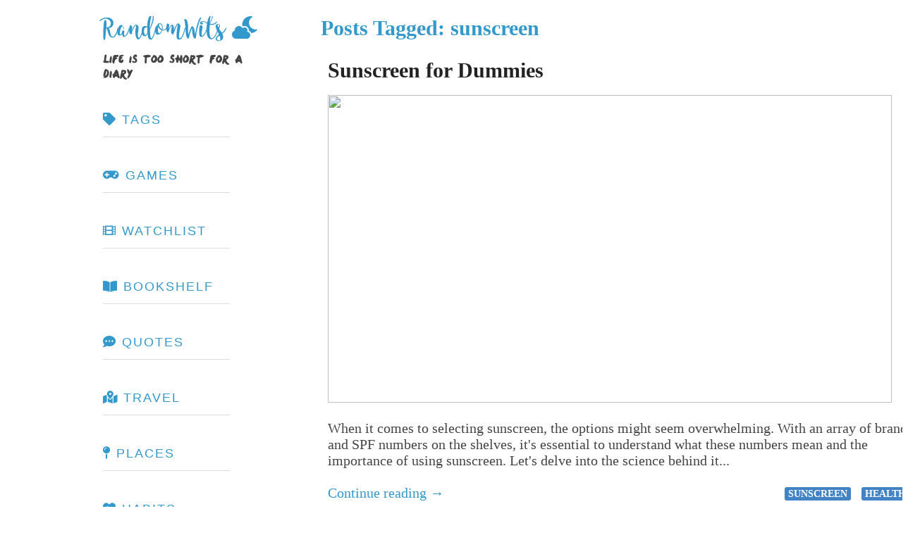

--- FILE ---
content_type: text/html; charset=utf-8
request_url: https://randomwits.com/tag/sunscreen/
body_size: 4773
content:
<!DOCTYPE html>
<html>
  <head>
<meta http-equiv="Content-Type" content="text/html; charset=UTF-8">
    <meta charset="utf-8">
    <script src="https://ajax.googleapis.com/ajax/libs/jquery/3.6.0/jquery.min.js"></script>
    <link rel="alternate" type="application/rss+xml" title="Randomwits RSS" href="/feed.xml">
    <meta charset="UTF-8">
    <!--[if IE]<meta http-equiv="X-UA-Compatible" content="chrome=1"><![endif]-->
<meta name="viewport" content="width=device-width, initial-scale=1, user-scalable=no">
<meta name="author" content="Tushar Sharma">
<meta name="description" content="Random Wits, my digital footprint.">
<meta name="keywords" content="Tushar, Sharma, Web, Development, Personal Website, Random Wits, Randomwits">
<meta name="apple-mobile-web-app-capable" content="yes">
<meta name="apple-mobile-web-app-status-bar-style" content="default">
<meta property="og:site_name" content="Tushar Sharma">
<title>Posts Tagged: sunscreen</title>
<link rel="icon" type="image/svg+xml" href="/img/favicon.svg">
<link rel="icon" type="image/png" href="/img/favicon.png">
<link rel="stylesheet" href="/css/github.css">
<link rel="stylesheet" href="/css/font-awesome.css">
<link rel="stylesheet" href="/css/styles.css">
<script async src="/js/scale.fix.js"></script>

<!--[if lt IE 9]>
      <script src="//html5shiv.googlecode.com/svn/trunk/html5.js"></script>
    <![endif]-->
    <!-- Twitter cards -->
    <meta name="twitter:site" content="@tshrocks">
    <meta name="twitter:creator" content="@">
    <meta name="twitter:title" content="Posts Tagged: sunscreen">
    <meta name="twitter:description" content="Welcome to Randomwits, my digital nest.">
    <meta name="twitter:card" content="summary">
    <meta name="twitter:image" content="https://i.imgur.com/4HK7q8C.jpg">
    <meta property="og:image" content="https://i.imgur.com/4HK7q8C.jpg">
    <!-- end of Twitter cards -->
    <!-- this is to allow mutiple tabs for code selection-->
    <script src="/js/clipboard.js"></script>
    <script src="/js/clipboard.min.js"></script>
    <script async src="https://pagead2.googlesyndication.com/pagead/js/adsbygoogle.js?client=ca-pub-3875134254611206" crossorigin="anonymous"></script>
    <!-- Begin Jekyll SEO tag v2.8.0 -->
    <title>Posts Tagged: sunscreen | RandomWits</title>
    <meta name="generator" content="Jekyll v4.4.1">
    <meta property="og:title" content="Posts Tagged: sunscreen">
    <meta name="author" content="Tushar Sharma">
    <meta property="og:locale" content="en_US">
    <meta name="description" content="Welcome to Randomwits, my digital nest.">
    <meta property="og:description" content="Welcome to Randomwits, my digital nest.">
    <link rel="canonical" href="https://randomwits.com/tag/sunscreen/">
    <meta property="og:url" content="https://randomwits.com/tag/sunscreen/">
    <meta property="og:site_name" content="RandomWits">
    <meta property="og:type" content="website">
    <meta name="twitter:card" content="summary">
    <meta property="twitter:title" content="Posts Tagged: sunscreen">
    <script type="application/ld+json">
      {"@context":"https://schema.org","@type":"WebPage","author":{"@type":"Person","name":"Tushar Sharma"},"description":"Welcome to Randomwits, my digital nest.","headline":"Posts Tagged: sunscreen","url":"https://randomwits.com/tag/sunscreen/"}
    </script>
    <!-- End Jekyll SEO tag -->
  </head>
  <body>
    <noscript>
      <h4 style="background: #ffacd; margin: 0; padding: 15px; text-align: center;">
        For a better experience on RandomWits, enable JavaScript in your browser.
      </h4>
    </noscript>
    <div class="wrapper">
      <header>
        <link rel="stylesheet" href="/css/styles.css">
        <link rel="stylesheet" href="/css/toc.css">
        <script defer src="/js/toc.js" type="text/javascript"></script>
        <script async src="https://kit.fontawesome.com/7aae5464ce.js" crossorigin="anonymous"></script>
        <script async src="/js/darkreader.js" crossorigin="anonymous"></script>
        <script async src="/js/dark_wrapper.js" crossorigin="anonymous"></script>
        <style type="text/css">
          @font-face {font-family: 'Somefont';
          	src:url('/font/OneDirection.ttf');
            font-weight: normal;
            font-style: normal;
            font-display: swap;
          }

          @font-face {
            font-family: "King Basil";
            src: url("/font/King-Basil.ttf");
            font-display: swap;
          }

          .king-basil {
            font-family: "King Basil";
          }


          h1.heading { font-family: Myfont;
            color: rgb(51, 153, 204);}
          .top{color: rgb(68, 68, 68);}
          .sub{font-family:Somefont;}

          /* for the toc */
          header ul  {
            height: auto !important;
            border: none !important;
            width: auto !important;
            border-radius: 0px solid !important;
            border-right: 0px solid !important;
            font-size: 1rem !important;
            letter-spacing: 2px !important;
          }
          header ul a {
            padding-top: none !important;
            color: #39c !important;
            border-right: 0px solid !important;
            display: inline !important;
            padding: 0.5rem 1rem !important;
            border-bottom: 1px solid #39c !important;
          }

          /** toc */
          header li {
            height : auto !important;
            float: none !important;
            line-height: 140% !important;
            margin: 10px 0 !important;
            border-right: 0px solid !important;

          }
        </style>
        <div id="random" class="top king-basil" style="font-size: 32px; color: rgb(81, 170, 232); margin-bottom: 10px;">
          <a href="/">
            RandomWits
          </a>
          <a style="cursor:pointer;" class="DarkReader_Button">
            <i id="icon-dark" class="fa fa-cloud-moon"></i>
          </a>
        </div>
        <div style="clear:both;"></div>
        <div>
          <p class="me_blurb">
          </p>
          <div class="sub">
            <!-- <span id="textAnimation"></span>-->
            life is too short for a diary
          </div>
        </div>
        <!--<a href="/"><h1 class="heading">Random<span class="top">Wits</span></h1></a> -->
        <!--<p class="me_blurb"><div >beware of random wits...<br>sometimes they bite</div></p> -->
        <!--<span class="quora-follow-button" data-name="Tushar-Sharma-3">Follow <a href="http://www.quora.com/Tushar-Sharma-3">Tushar Sharma</a> on <a href="http://www.quora.com">Quora</a><script type="text/javascript" src="http://www.quora.com/widgets/follow?embed_code=Wo7vDKF"></script></span>
<br>
-->
        <!-- <h2>Projects</h2>
<div class="highlight" >
  <pre style="overflow: hidden; overflow-y: hidden;">
<code><span class="nv">$</span> latest projects</code>
     ├── <span class="nv"></span><a href="/projects/k-largest" title="Find kth largest element in an array">k-largest</a><br />     ├── <span class="nv"></span><a href="/projects/encrypt-files" title="Encrypted Files in Minix 3">encrypted-files</a><br />     └── <span class="nv"></span><a href="/projects/binary-semaphore" title="Binary Sempahore">binary-semaphore</a><br><div style="float:right;">+&nbsp;<a href="/projects">view all</a></div>
</pre>
</div>
-->
        <div class="highlight">
          <!-- Responsive Sidebar Navigation -->
          <style>
            .sidebar-hamburger {
              display: none;
              background: none;
              border: none;
              font-size: 2em;
              margin: 10px;
              cursor: pointer;
              z-index: 1001;
            }
            .nav-wrap {
              transition: right 0.3s;
            }
            @media (max-width: 800px) {
              .nav-wrap {
                position: fixed;
                top: 0;
                right: -260px;
                left: auto;
                width: 240px;
                height: 100vh;
                background: #fff;
                box-shadow: -2px 0 8px rgba(0,0,0,0.08);
                z-index: 1000;
                padding-top: 60px;
              }
              .nav-wrap.open {
                right: 0;
              }
              .sidebar-hamburger {
                display: block;
                position: fixed;
                right: 10px;
                left: auto;
                top: 10px;
                background: #fff;
                border-radius: 4px;
                box-shadow: 0 2px 8px rgba(0,0,0,0.08);
              }
              .main-nav ul {
                padding: 0;
                margin: 0;
              }
              .main-nav li {
                margin: 0;
                padding: 0;
                border-bottom: 1px solid #eee;
              }
              .main-nav a {
                display: block;
                padding: 18px 24px;
                font-size: 1.1em;
                color: #333;
                text-decoration: none;
              }
              .main-nav a:active, .main-nav a:focus {
                background: #f0f0f0;
              }
              body.sidebar-open {
                overflow: hidden;
              }
            }
          </style>
          <button class="sidebar-hamburger" aria-label="Open navigation" onclick="document.querySelector('.nav-wrap').classList.toggle('open'); document.body.classList.toggle('sidebar-open');">
            <span>☰</span>
          </button>
          <div style="clear:both;float:left;padding-bottom:15px;" class="navbar-nav">
            <div class="nav-wrap">
              <nav class="main-nav">
                <ul class="unstyled list-hover-slide">
                  <li><a href="/tags"><i class="fa fa-tag"></i> Tags</a></li>
                  <li><a href="/games"><i class="fas fa-gamepad"></i> Games</a></li>
                  <li><a href="/watchlist"><i class="fas fa-film"></i> Watchlist</a></li>
                  <li><a href="/bookshelf"><i class="fas fa-book-open"></i> Bookshelf</a></li>
                  <li><a href="/quotes"><i class="fas fa-comment-dots"></i> Quotes</a></li>
                  <li><a href="/travel"><i class="fas fa-map-marked-alt"></i> Travel</a></li>
                  <li><a href="/places"><i class="fas fa-map-pin"></i> Places</a></li>
                  <li><a href="/habits"><i class="fas fa-heartbeat"></i> Habits</a></li>
                  <li><a href="/resources"><i class="fas fa-laptop-code"></i> Resources</a></li>
                  <li><a href="/tools"><i class="fas fa-hammer"></i> Tools</a></li>
                  <li><a href="/contact"><i class="fas fa-file-signature"></i> Contact</a></li>
                  <li><a href="/about"><i class="fas fa-fingerprint"></i> About</a></li>
                </ul>
              </nav>
            </div>
          </div>
          <script>
            // Close sidebar when clicking outside (mobile)
            document.addEventListener('click', function(e) {
              var nav = document.querySelector('.nav-wrap');
              var btn = document.querySelector('.sidebar-hamburger');
              if (!nav || !btn) return;
              if (nav.classList.contains('open') && !nav.contains(e.target) && e.target !== btn && !btn.contains(e.target)) {
                nav.classList.remove('open');
                document.body.classList.remove('sidebar-open');
              }
            });
          </script>
        </div>
        <!-- only if page is root page -->
        <div id="toc-block" class="codeblock" style="display:none;">
          <h3 style="color:#39c;">
            <i class="far fa-bookmark"></i> On This Page</h3>
          <div id="toc"></div>
        </div>
        <br>
        <!-- toc page -->
        <br>
        <br>
        <script type="text/javascript">
          $(document).ready(function() {
              $('#toc').toc();
          });
        </script>
        <!-- Upvote next : disabled -->
        <!-- 
-->
        <!-- begin - this is to include Adds in the site -->
        <!-- <script async src="https://pagead2.googlesyndication.com/pagead/js/adsbygoogle.js?client=ca-pub-3875134254611206"
     crossorigin="anonymous"></script> -->
        <!-- end - this is to include Adds in the site -->
      </header>
      <section>
        <h1 style="color: rgb(51, 153, 204);">Posts Tagged: sunscreen</h1>
        <div id="blog" style="padding-top:30px; margin-top:-23px;">
          <div class="pure-u-1-2">
            <div style="padding-right:10px; padding-left:10px;">
              <small style="float:right; margin-top:5px;"><strong></strong></small>
              <a href="/blog/guide-sunscreen">
                <h2>Sunscreen for Dummies</h2>
              </a>
              <div>
                <div>
                  <a href="/blog/guide-sunscreen">
                    <img src="https://unsplash.com/photos/rhn-r1IHi0I/download?w=437" class="thumb" width="800" height="437">
                  </a>
                </div>
                When it comes to selecting sunscreen, the options might seem overwhelming. With an array of brands and SPF numbers on the shelves, it's essential to understand what these numbers mean and the importance of using sunscreen. Let's delve into the science behind it...
              </div>
              <br>
              <p>
                <a href="/blog/guide-sunscreen">
                  <span>Continue reading →</span>
                </a>
                <span style="float:right;">
                  <a class="mytag" href="/tag/sunscreen">sunscreen</a>
                  <a class="mytag" href="/tag/health">health</a>
                </span>
              </p>
              <br>
            </div>
            <!-- Pagination Controls -->
          </div>
 <!-- Close .pure-u-1-2 -->
        </div>
 <!-- Close #blog -->
        <div class="pagination" style="margin-top:30px; display:flex; align-items:center; justify-content:center; gap:16px;">
        </div>
        <script type="text/javascript">
          window.onload = function() { scroll_to('blog'); };
        </script>
      </section>
    </div>
    <div style="clear:both;"></div>
    <div class="wrapper">
      <footer>
        <!-- <p><small>Tushar Sharma &copy; 2026</small></p> -->
        <link rel="stylesheet" href="/css/font-awesome.css">
        <script src="/js/scroll_top.js" type="text/javascript"></script>
        <script src="/js/scroll_top.js" type="text/javascript"></script>
        <div class="footer">
          <hr>
          <!--
  
    <div> <a href="/blog/"> blog </a> </div> <br>
  
    <div> <a href="/projects/"> projects </a> </div> <br>
  
    <div> <a href="/Blog/"> Blog </a> </div> <br>
  `
  -->
          <div style="margin: 0 auto; text-align: center; font-size:large;">
            <span><small>Made with <span style="color:#e00"><i class="icon-heart"></i></span> &amp; help from <a href="https://www.linkedin.com/in/sharmiwish" target="_blank">Vishi</a>  <br>
                Tushar Sharma © 2026
                <a title="Email" href="mailto:tushar@randomwits.com">
                  <i class="icon-envelope-alt icon-large"></i>  
                </a>
                <!--
  <a href="/contact/">
    <i class="icon-bell"></i> &nbsp;
  </a>
  <a title="PGP key"  href="http://pgp.mit.edu/pks/lookup?op=get&search=0xD339D367130569DC">
    <i class="icon-key"></i> &nbsp;
  </a>
  -->
                <a title="Github" href="https://github.com/tushar-sharma" target="_blank">
                  <i class="icon-github icon-large"></i>   
                </a>
                <a title="Linkedin" href="http://in.linkedin.com/in/tsharma3" target="_blank">
                  <i class="icon-linkedin icon-large"></i>  
                </a>
                <a title="Twitter" href="https://twitter.com/tshrocks" target="_blank">
                  <i class="icon-twitter icon-large"></i>  
                </a>
                <a title="Facebook" href="https://www.facebook.com/tushar.sharma1729" target="_blank">
                  <i class="icon-facebook icon-large"></i>  
                </a>
                <a title="RSS" href="/feed.xml">
                  <i class="icon-rss icon-large"></i>
                </a>
              </small></span><br>
            <br>
          </div>
          <div style="clear:both;">
            <hr>
          </div>
          <script>
            (function(i,s,o,g,r,a,m){i['GoogleAnalyticsObject']=r;i[r]=i[r]||function(){
            (i[r].q=i[r].q||[]).push(arguments)},i[r].l=1*new Date();a=s.createElement(o),
            m=s.getElementsByTagName(o)[0];a.async=1;a.src=g;m.parentNode.insertBefore(a,m)
            })(window,document,'script','//www.google-analytics.com/analytics.js','ga');

            ga('create', 'UA-43895904-1', 'randomwits.com');
            ga('send', 'pageview');
          </script>
          <!-- back to top scroll -->
          <br>
          <br>
          <br>
          <br>
          <p id="back-top">
            <a href="#top">
              <span>
                <i class="fas fa-arrow-up"></i>
              </span>
            </a>
          </p>
        </div>
      </footer>
    </div>
  </body>
</html>


--- FILE ---
content_type: text/html; charset=utf-8
request_url: https://www.google.com/recaptcha/api2/aframe
body_size: 267
content:
<!DOCTYPE HTML><html><head><meta http-equiv="content-type" content="text/html; charset=UTF-8"></head><body><script nonce="Ko30it7vLRGFZN77bynsJw">/** Anti-fraud and anti-abuse applications only. See google.com/recaptcha */ try{var clients={'sodar':'https://pagead2.googlesyndication.com/pagead/sodar?'};window.addEventListener("message",function(a){try{if(a.source===window.parent){var b=JSON.parse(a.data);var c=clients[b['id']];if(c){var d=document.createElement('img');d.src=c+b['params']+'&rc='+(localStorage.getItem("rc::a")?sessionStorage.getItem("rc::b"):"");window.document.body.appendChild(d);sessionStorage.setItem("rc::e",parseInt(sessionStorage.getItem("rc::e")||0)+1);localStorage.setItem("rc::h",'1768981406809');}}}catch(b){}});window.parent.postMessage("_grecaptcha_ready", "*");}catch(b){}</script></body></html>

--- FILE ---
content_type: text/css; charset=utf-8
request_url: https://randomwits.com/css/github.css
body_size: 328
content:
/* GitHub-Style Syntax Highlighting with Professional Adjustments */

.highlight .hll {
    background-color: #ffeb3b; /* Highlighted background color */
}

.highlight .c, .highlight .cm, .highlight .c1, .highlight .cs {
    color: #546e7a; /* Comment color */
    font-style: italic;
}

.highlight .err {
    color: #e53935; /* Error text color */
    background-color: #ffcdd2; /* Error background color */
}

.highlight .k, .highlight .o, .highlight .kd, .highlight .kp, .highlight .kr, .highlight .ow {
    color: #2196f3; /* Keyword color */
    font-weight: bold;
}

.highlight .gd, .highlight .gi {
    color: #4caf50; /* Generic.Deleted and Generic.Inserted color */
    background-color: #e8f5e9; /* Generic.Deleted and Generic.Inserted background color */
}

.highlight .go {
    color: #757575; /* Generic.Output color */
}

.highlight .gp {
    color: #795548; /* Generic.Prompt color */
}

.highlight .gs {
    font-weight: bold; /* Generic.Strong font weight */
}

.highlight .gu {
    color: #795548; /* Generic.Subheading color */
}

.highlight .kc, .highlight .kt {
    color: #512da8; /* Keyword.Constant and Keyword.Type color */
    font-weight: bold;
}

.highlight .kd, .highlight .kn, .highlight .kp, .highlight .kr {
    color: #673ab7; /* Keyword.Declaration, Keyword.Namespace, Keyword.Pseudo, Keyword.Reserved color */
    font-weight: bold;
}

.highlight .m, .highlight .mi, .highlight .mo, .highlight .mf, .highlight .mh {
    color: #f57c00; /* Literal.Number color */
}

.highlight .s, .highlight .sb, .highlight .sc, .highlight .sd, .highlight .se, .highlight .sh, .highlight .si, .highlight .sx, .highlight .sr, .highlight .s1 {
    color: #d32f2f; /* Literal.String color */
}

.highlight .na, .highlight .nb, .highlight .nc, .highlight .ne, .highlight .nf, .highlight .nl, .highlight .nn, .highlight .nt, .highlight .nv, .highlight .vc, .highlight .vg, .highlight .vi {
    color: #009688; /* Name.* and Name.Variable.* color */
}

.highlight .ow {
    color: #2196f3; /* Operator.Word color */
    font-weight: bold;
}

.highlight .w {
    color: #607d8b; /* Text.Whitespace color */
}

.highlight .mf, .highlight .mi, .highlight .mo, .highlight .mh {
    color: #4caf50; /* Literal.Number.Float, Literal.Number.Hex, Literal.Number.Oct, Literal.Number.Integer color */
}

.highlight .il {
    color: #f57c00; /* Literal.Number.Integer.Long color */
}

.highlight .ss {
    color: #e91e63; /* Literal.String.Symbol color */
}

.highlight .bp {
    color: #795548; /* Name.Builtin.Pseudo color */
}

.highlight .nn {
    color: #009688; /* Name.Namespace color */
}

/* Additional Adjustments for a More Professional Look */
.highlight {
    font-family: 'Segoe UI', Tahoma, Geneva, Verdana, sans-serif; /* Set a clean and professional font */
    line-height: 1.6; /* Improved line height for better readability */
}


--- FILE ---
content_type: text/css; charset=utf-8
request_url: https://randomwits.com/css/styles.css
body_size: 4745
content:
.thumb{
    max-height: 437px;
    margin:5px 30px 25px 0;
    aspect-ratio: 4/3;
    -webkit-border-radius:10px;
    -khtml-border-radius:10px;-moz-border-radius:10px;border-radius:10px
}

.nvhead{
    font-size:23px;
	color: #39c;
}

.pure-g-r img{
    max-width:100%}.pure-u-1-2{display:inline-block;zoom:1;letter-spacing:normal;word-spacing:normal;vertical-align:top;text-rendering:auto
}

body{
  padding:15px;
  font-size: 20px;
  font-family: charter, Georgia, Cambria, "Times New Roman", Times, serif;;
  color:#444;
}

.blue {
  color: #39c;
}
h1,h2,h3,h4,h5,h6{color:#222;margin:0 0 20px}

h2,h3{margin:0 0 14px}p,ul,ol,table,pre,dl{margin:0 0 20px}

h1,h2,h3{line-height:1.1}

.stalk_link{font-size:18px;display:inline}

.me_blurb{font-size:14px; margin:-15px 0 15px}.clear{width:100%;clear:both}

h3,h4,h5,h6{color:#494949}
a{color:#39c;font-weight:400;text-decoration:none}a small{font-size:16px;color:#444;margin-top:-.6em;display:block}



.wrapper{width:100%;margin:0 auto;position:relative}

@import url('https://fonts.googleapis.com/css?family=Special+Elite');

blockquote {
  font-family: 'Open Sans', sans-serif;
  font-weight: 400;
  font-size: 1rem;
  color: #333;
  line-height: 1.6;
  margin: 1rem 0;
  padding: 1rem;
  border-left: 4px solid #39c;
  background-color: #f9f9f9;
}
.dq:before,
.dq:after{
	position: absolute;
	color: #f1efe6;
	font-size: 8rem;
	width: 4rem;
	height: 4rem;
}

.dq:before {
	content: '“';
	left: -5rem;
	top: -2rem;
}

.dq:after {
	content: '”';
	right: -5rem;
	bottom: 1rem;
}


.attention{
  background: #ffffb3;
  border-left: 10px solid orange;
}


p code{
    color: #323a45;
    background: #f7f7f7;
    padding: 3px;
    border-radius: 0.1875em;
    border: 1px solid #aeb0b5;
    font-size: 1rem;
    word-wrap: break-word;
    white-space: pre-wrap;


}

pre{padding:8px 15px;
  background:#f8f8f8;
  border-radius:5px;border:1px solid #e5e5e5;
  overflow-x:auto;
  white-space: pre-wrap;
}table{width:100%;border-collapse:collapse}th,td{text-align:left;padding:5px 10px;border-bottom:1px solid #e5e5e5}dt{color:#444;font-weight:700}th{color:#444}img{max-width:100%}

header{width:20%;height:100%;
    float:left;position:relative;overflow:auto;
    padding-left:10%; padding-right:5%;}

section{width:50%;float:left;padding-right:5%; padding-bottom:50px;
	max-width: 800px;
}

small{font-size:16px;color:#888}

header ul{
    list-style:none;
    height:40px;
    padding:0;
    background:#eee;
    background:-moz-linear-gradient(top,#f8f8f8 0%,#ddd 100%);
    background:-webkit-gradient(linear,left top,left bottom,color-stop(0%,#f8f8f8),color-stop(100%,#ddd));
    background:-webkit-linear-gradient(top,#f8f8f8 0%,#ddd 100%);background:-o-linear-gradient(top,#f8f8f8 0%,#ddd 100%);
    background:-ms-linear-gradient(top,#f8f8f8 0%,#ddd 100%);background:linear-gradient(top,#f8f8f8 0%,#ddd 100%);
    border-radius:5px;border:1px solid #d2d2d2;box-shadow:inset #fff 0 1px 0,inset rgba(0,0,0,0.03) 0 -1px 0;
    width:240px;
}

hr{border:0;background:#e5e5e5;height:1px;margin:0 0 20px}footer{bottom:0}@media print,screen and (max-width: 960px){div.wrapper{width:auto;margin:0}

header,section,footer{float:none;position:static;width:auto}section{border:1px solid #e5e5e5;border-width:1px 0;padding:20px 0;margin:0 0 20px}

header a small{display:inline}
header ul{position:absolute;right:50px;top:52px}}@media print,screen and (max-width: 600px){body{word-wrap:break-word}header{padding:0}

header ul,header p.view{position:static}pre,code{word-wrap:break-word}}@media print{body{padding:15px;font-size:16pt;color:#444}}

.mytag{border-radius:3px;color:#fff;font-size:14px;font-weight:700;position:relative;text-transform:uppercase;top:-1px;background-color:#4183C4;-webkit-font-smoothing:antialiased;margin:5px;padding:2px 5px}@font-face{font-family:Somefont;

src:url(../font/OneDirection.ttf);font-weight:400;font-style:normal}

h1.heading{font-family:Myfont;color:#39c}.top{color:#444}

.sub{
    font-family:Somefont
}

/* scroll */

#back-top{
  position:fixed;
  background:--accent-gradient-20: linear-gradient(132deg,var(--accent-top-20) 0%,var(--accent-bottom-20) 100%);
}

.king-basil {
  font-family: "King Basil";
  font-size: 28px; color: rgb(81, 170, 232);
}


#back-top a{
    position: fixed;
    font-size: 25px !important;
    text-align: center;
    bottom: 30px;
    right: 30px;
    width:40px;display:block;text-align:center;font:11px/100% Arial,Helvetica,sans-serif;text-transform:uppercase;text-decoration:none;
    color:#39c;-webkit-transition:1s;-moz-transition:1s;transition:1s}

#back-top span{
  height:28px;

  /*background:url(/../img/blue_arrow.png) center center no-repeat;*/
  display:block;
  cursor:pointer;-webkit-border-radius:10em;-moz-border-radius:10em;border-radius:10em;margin:-8px 0 0 6px
}
#back-top a:hover span{background-color:#777}

/* end scroll */
.pagination{margin:20px 0;padding:10px 0}

.pagination a  {width:auto; }
.pagination a:hover {color:#39c; }

.prev-item{float:left;text-align:left}

.next-item{float:right;text-align:right}

.footer{bottom:0;left:0;float:left;clear:both;margin:0;padding:0;width:100%}

.footer hr{border:0;height:0;border-top:1px solid rgba(0,0,0,0.1);border-bottom:1px solid rgba(255,255,255,0.3)}.footer p{padding-left:400px;display:block;-webkit-margin-before:1em;-webkit-margin-after:1em;-webkit-margin-start:0;-webkit-margin-end:0}

.codeblock{
    padding: 0px 1px;
    overflow-x: auto;
    color: #444;
    font: 300 1.125em "Source Sans Pro", Helvetica, Arial, sans-serif;
	font-size:20px;
    word-wrap: break-word;
}

.entry-title{
  font-size: 36px;  
}

/* Better styles for embedding GitHub Gists */
.gist .blob-code-inner{
  font-size:16px !important;
}
.gist-meta {
  display: none !important;
}

.gist .blob-code-inner {
  white-space: pre-wrap !important;
}



/* pastebin */
.embedPastebin {
  font-size: 18px !important;
}

.embedFooter {
  display: none !important;
}


.latex-pseudo-code {
    border-top: 2px solid black;
    border-bottom: 2px solid black;
    margin: 30px auto;
    font-size: 0.9em;
    text-align: left;
    overflow-x: auto;
}

.katex-display>.katex {
    display: block;
    text-align: left !important;
    white-space: nowrap;
}

.katex .mtable .col-align-l>.vlist-t {
    text-align: left;
}
.katex .vlist-t {
    display: inline-table;
    table-layout: fixed;
    border-collapse: collapse;
}

.katex-display.fleqn>.katex {
    text-align: left;
    padding-left: 2em;
}

/* audio button */

#player{
    border-radius:3px;
    box-shadow:0 0 8px #eee;
    width:100%;
    margin: 0 auto;
    padding-bottom: 20px;
}

.listen{color:#39c;margin-bottom:7px}

#player #waveform img{width:100%}#player audio{width:100%}

.logo__cursor{display:inline-block;
    width:10px;
    height:1rem;
    background: #39c;
    margin-left:5px;border-radius:1px;animation:cursor 1s infinite;
}@media(prefers-reduced-motion:reduce){.logo__cursor{animation:none}}@keyframes cursor{0%{opacity:0}50%{opacity:1}100%{opacity:0}}.menu{background:#fafafa;border-right:1px solid;margin-right:18px;z-index:9999}

/** pagination
courtesy ~
https://www.amitmerchant.com/reverie/
https://muffinman.io/blog/custom-jekyll-pagination/

**/
.pagination-wrapper {
  text-align: center;
}

.pagination {
  display: inline-block;
  margin: 0 0 2rem;
}

.pagination a:hover {
  background: #ddd;
  color: #fff;
}


.pagination-wrapper .pagination a,
.pagination span {
  border-radius: 3px;
  float: left;
  height: 20px;
  line-height: 20px;
  width: 28px;
  border: 1px solid #eee;
  padding: 7px 18px;
  list-style-position: inside;

}

.pagination-wrapper a.pagination-step,
span.pagination-step {
  width: auto;
}

.pagination-first,
.pagination-last,
.pagination-more, {
  display: none;
}

.pagination .active {
  background: #39c;
  color: #fff;
}

@media (min-width: 38em) {
  .pagination-first,
  .pagination-last,
  .pagination-more {
    display: block;
  }

  a.pagination-step,
  span.pagination-step {
    width: auto;
  }
}

/** audio **/
/* Courtesy : https://blog.prototypr.io/align-svg-icons-to-text-and-say-goodbye-to-font-icons-d44b3d7b26b4
*/
.icon {
  display: inline-flex;
  align-self: center;
  color:#39c;
}

.icon svg, .icon img {
  height: 1em;
  width: 1em;
  fill: currentColor;
}

.icon.baseline svg, .icon img {
  top: .125em;
  position: relative;
}

.cl{ color: rgb(51, 153, 204);}

/* navbar */


.navbar-nav{
    left: 0;
    clear:both;
    top: 0;
    bottom: 0;
    width: 100%;
    margin: 0 auto;
    text-transform: uppercase;
    background: white;
    color: #39c;
    position: relative;
    overflow-x: auto;
    word-wrap: break-word;
}

/*https://codepen.io/tdevine33/pen/CnDyv */

.main-nav ul {
    background: white;
    text-decoration: none;
    color: #000;
    float:left;
  }

  .main-nav a {
    color: #DFDBD9;
    font: 300 1.125em "Source Sans Pro", Helvetica, Arial, sans-serif;
    text-align: center;
    text-transform: uppercase;
    padding:15px 30px;
    text-decoration: none;
    color: #000;

  }
  .main-nav a:hover {
    color: #000;
  }

  .list-hover-slide li {
    position: relative;
    overflow: hidden;
    line-height: 140%;
    padding: 12px 0;
    border-bottom: 1px solid #ddd;
    color: #000;
  }

  .list-hover-slide a {
    display: block;
    position: relative;
    z-index: 0;
    transition: .35s ease color;
    text-decoration: none;
    border-bottom: none !important;
    color: #000;
  }
  .list-hover-slide a:hover {
       color: #ddd !important;
   }
  .list-hover-slide a:before {
    content: '';
    display: block;
    z-index: -1;
    left: -100%;
    top: 0;
    width: 100%;
    height: 100%;
    border-right: solid 5px #39c;
    background: #39c;
    transition: .35s ease left;
    color: #fff;

  }
  .list-hover-slide a:hover:after {
      color:white;
      width:100%;
  }
  .list-hover-slide a.is-current:before, .list-hover-slide a:hover:before {
    left: 0;
    color: #fff;
  }

  
  /**css for polls */

  /** we dont want padding **/
  .hpoll_ALkxm0{
    padding: 0 0 0 0 !important;
  }
  /**no title text for poll */
  .hpoll_ALkxm0_t {
    display: none !important;
  }
  /*no border */
  .hpoll_ALkxm0_o{
    border: none !important;
    border-bottom: 1px solid #ddd !important; 
    padding: 12px 0 !important;
  }
  
  .hpoll_ALkxm0_o-title{
    font: 300 1.125em "Source Sans Pro", Helvetica, Arial, sans-serif !important;
    color: #39c !important;
    cursor: pointer;
    line-height: 140% !important;
    font-size:20px !important;
  }
  
  .hpoll_ALkxm0_o-title:hover{
    color: #ddd !important;
    z-index: 0;
    transition: .35s ease color;
  }

    /**css for about me page **/

#wrap_slider{
  clear:both;
  width: 100%; 
  height: 394px; 
  padding: 0; 
  position:relative;  
  top:0px; overflow: hidden;
}
#crop { width:100%; height:100%; position:relative; left:-120px; top:0px; }
#crop { -ms-zoom: 1.3; -moz-transform: scale(1.3); -moz-transform-origin: 0px 0; -o-transform: scale(1.3); -o-transform-origin: 0 0; -webkit-transform: scale(1.3); -webkit-transform-origin: 0 0; }

.code-block {
  position: relative;
}

.copy-button {
  position: absolute;
  top: 0;
  right: 0;
}

code[class*=language-],pre[class*=language-]{
  word-wrap: break-word !important;
  white-space: pre-wrap !important;
}

/**author design **/
.author-info {
  display: flex;
  align-items: center;
  margin-top: 10px;
  font-family: Arial, sans-serif;
  margin-bottom: 20px;
}

.author-image {
  width: 70px;
  height: 70px;
  border-radius: 50%;
  overflow: hidden;
  margin-right: 10px;
}

.author-image img {
  width: 100%;
  height: 100%;
  object-fit: cover;
}

.author-name {
  font-size: 18px;
  font-weight: bold;
}

/** audio tag **/
.speech {
  border-radius: 4px;
  cursor: pointer;
  font-size: 14px;
  color: #333;
  text-decoration: none;
}

.speech span {
  margin-left: 0.5em;
}

.speech .icon-volume-up {
  display: none;
  font-size: 16px;
  margin-left: 0.2em;
}

.speech:hover .icon-volume-up {
  display: inline-block;
}

.speech-link {
  color: blue; /* Added blue color */
  text-decoration: underline; /* Added underline */
}

.speech-link:hover {
  color: red; /* Update color on hover */
}

/* algolia */
/* Algolia search bar */
.aa-input-container {
  position: relative;
  display: flex;
  align-items: center;
  width: 100%;
}

.aa-input-search {
  flex: 1;
  position: relative;
  display: flex;
  align-items: center;
  padding: 8px;
  border: 1px solid #ccc;
  border-radius: 4px;
  background-color: #fff;
}

.aa-input-search input {
  flex: 1;
  width: 100%;
  border: none;
  outline: none;
  font-size: 14px;
}

.aa-input-search .aa-input-icon {
  margin-right: 8px;
}

.aa-input-search .aa-icon-cancel {
  cursor: pointer;
  transition: opacity 0.3s;
  opacity: 0;
}

.aa-input-search:hover .aa-icon-cancel {
  opacity: 1;
}

.aa-dropdown-menu {
  position: absolute;
  top: 100%;
  left: 0;
  right: 0;
  z-index: 100;
  display: none;
  padding: 8px 0;
  margin: 2px 0 0;
  border: 1px solid #ccc;
  border-radius: 4px;
  background-color: #fff;
  box-shadow: 0 2px 4px rgba(0, 0, 0, 0.2);
}

.aa-suggestion {
  padding: 6px 8px;
  cursor: pointer;
}

.aa-suggestion:hover,
.aa-suggestion.aa-cursor {
  background-color: #f4f4f4;
}

.aa-suggestion > span {
  white-space: nowrap;
  overflow: hidden;
  text-overflow: ellipsis;
}

.aa-suggestion em {
  font-weight: bold;
  font-style: normal;
}

.aa-suggestion img {
  width: 20px;
  height: 20px;
  margin-right: 10px;
  object-fit: cover;
}
.ais-SearchBox-input {
  width: 100%;
  height: 40px;
  padding: 8px;
  font-size: 14px;
  border: 1px solid #ccc;
  border-radius: 4px;
  background-color: #fff;
}


/* Algolia search bar */
.ais-SearchBox-submit {
  border: none;
  padding: 0;
  cursor: pointer;
  background-color: #fff;
  font-size: 16px;
  font-weight: bold;
  line-height: 1.5;
  color: #39c;
  border-radius: 4px;
  padding: 8px 16px;
}


.ais-SearchBox-submitIcon {
  width: 16px;
  height: 16px;
  fill: #39c;
  margin-right: 4px;
}


.ais-SearchBox-submit:focus {
  outline: none;
}

/* Algolia search bar */
.ais-SearchBox-reset {
  background: none;
  border: none;
  padding: 0;
  cursor: pointer;
  font-size: 16px;
  line-height: 1;
}

.ais-SearchBox-resetIcon {
  width: 10px;
  height: 10px;
  fill: #999;
}

.ais-SearchBox-reset:hover .ais-SearchBox-resetIcon {
  fill: #555;
}

.ais-SearchBox-reset:focus {
  outline: none;
}
.ais-SearchBox-resetIcon {
  width: 16px;
  height: 16px;
  fill: #39c;
}

/** quiz **/
.quiz-answer {
    display: none;
    border: 1px solid #ddd;
    padding: 5px;
    margin-top: 10px;
    background-color: #f9f9f9;
    margin-bottom: 20px;
}

.quiz-btn {
    display: inline-block;
    padding: 10px 15px;
    border: none;
    background-color: #007BFF;
    color: #fff;
    cursor: pointer;
}

/** album */

.album {
  text-align: center; /* Centers the content of '.album-item' */
}

.album-item {
  display: inline-block; /* Allows block-level elements to sit side-by-side and respects text-align */
  margin: 0 auto; /* Additional centering for margin alignment */
  text-align: center; /* Ensures text is centered within '.album-item' */
}

.album .image-text {
  margin-bottom: 1rem; /* Optional: Adds space between the text and the image */
}

.progress-outer {
    background: #f2f2f2; /* Light grey background */
    border-radius: 13px; /* Rounded corners */
    height: 12px; /* Match height with star size if needed */
    width: 132px; /* Adjusted width to match 5 stars */
    border: 1px solid #ccc; /* Slight border */
    box-shadow: inset 0 1px 3px rgba(0, 0, 0, 0.2); /* Inner shadow for depth */
    display: inline-block; /* Align with inline elements like stars */
    vertical-align: middle; /* Align middle if stars and progress bar are on the same line */
}

@keyframes striped-progress {
  from { background-position: 0 0; }
  to { background-position: 40px 0; }
}

.progress-inner {
  height: 100%;
  border-radius: 9px;
  transition: width 0.4s ease-in-out;
  box-shadow: 0 1px 1px rgba(0, 0, 0, 0.4);
  background-image: linear-gradient(45deg, rgba(255, 255, 255, 0.15) 25%, transparent 25%, transparent 50%, rgba(255, 255, 255, 0.15) 50%, rgba(255, 255, 255, 0.15) 75%, transparent 75%, transparent);
  background-color: rgb(51, 153, 204);
  background-size: 40px 40px;
  animation: striped-progress 2s linear infinite;
}

.progress-inner-abandoned {
    height: 100%;
    border-radius: 9px;
    background-color: #888; /* Grey background */
    background-image: linear-gradient(135deg, rgba(255, 255, 255, 0.15) 25%, transparent 25%, transparent 50%, rgba(255, 255, 255, 0.15) 50%, rgba(255, 255, 255, 0.15) 75%, transparent 75%, transparent);
    background-size: 40px 40px;
    box-shadow: 0 1px 1px rgba(0, 0, 0, 0.4);
    width: 100%; /* Full width for abandoned */
}


--- FILE ---
content_type: text/css; charset=utf-8
request_url: https://randomwits.com/css/toc.css
body_size: -291
content:
#markdown-toc::before {
    content: "Contents";
    font-weight: bold;
    font-size: 1.3em;
    line-height: 2;
}

#markdown-toc ul {
    list-style: decimal;
}

#markdown-toc {
    font-family: $base-font-family;
    font-size: 0.9em;
    border: 1px solid #aaa;
    padding: 1.5em;
    padding-left: 2em;
    list-style: decimal;
    display: inline-block;
    float: left;
    margin-right: 2em;

}


--- FILE ---
content_type: application/javascript; charset=utf-8
request_url: https://randomwits.com/js/dark_wrapper.js
body_size: -53
content:
$(document).ready(function(){

    document.getElementsByClassName('DarkReader_Button')[0].onclick = function() {
        darkmode()
    }

    let enabled = localStorage.getItem('dark-mode')
    let audio = document.createElement('audio');

    if (enabled === null) {
      if (window.matchMedia && window.matchMedia('(prefers-color-scheme: dark)').matches) {
          enable();
      }
    } else if (enabled === 'true') {
      enable()
    }

    function enable()  {
      DarkReader.setFetchMethod(window.fetch)
      DarkReader.enable();
      localStorage.setItem('dark-mode', 'true');
      audio.src = "../sounds/static_switch-on.mp3";
      audio.play();
      document.getElementById('icon-dark').className = "fa fa-sun";

    }
    function disable() {
      DarkReader.disable();
      localStorage.setItem('dark-mode', 'false');
       audio.src = "../sounds/static_switch-off.mp3";
      audio.play();
     document.getElementById('icon-dark').className = "fa fa-cloud-moon";
    }
    function darkmode() {
      if (localStorage.getItem('dark-mode') === 'false') {
          enable();
      } else {
          disable();
      }
    }
});


--- FILE ---
content_type: text/plain
request_url: https://www.google-analytics.com/j/collect?v=1&_v=j102&a=955085943&t=pageview&_s=1&dl=https%3A%2F%2Frandomwits.com%2Ftag%2Fsunscreen%2F&ul=en-us%40posix&dt=Posts%20Tagged%3A%20sunscreen&sr=1280x720&vp=1280x720&_u=IEBAAAABAAAAACAAI~&jid=1442883666&gjid=544626077&cid=1288986362.1768981406&tid=UA-43895904-1&_gid=1336432363.1768981406&_r=1&_slc=1&z=776494559
body_size: -450
content:
2,cG-ZC26N3Z23N

--- FILE ---
content_type: application/javascript; charset=utf-8
request_url: https://randomwits.com/js/scroll_top.js
body_size: -133
content:
$(document).ready(function(){

    // hide #back-top first
    $("#back-top").hide();

    // fade in #back-top
    $(function () {
        $(window).scroll(function () {

            let top = $(this).scrollTop();


            //if reached at the bottom, then disappear the scroll
            if(document.documentElement.scrollHeight == window.pageYOffset + window.innerHeight) {

                $('#back-top').fadeOut();

            }

            else if (top  > 100  ) {
                $('#back-top').fadeIn();
            } else {
                $('#back-top').fadeOut();
            }
        });

        // scroll body to 0px on click
        $('#back-top a').click(function () {
            $('body,html').animate({
                scrollTop: 0
            }, 800);
            return false;
        });
    });

});
